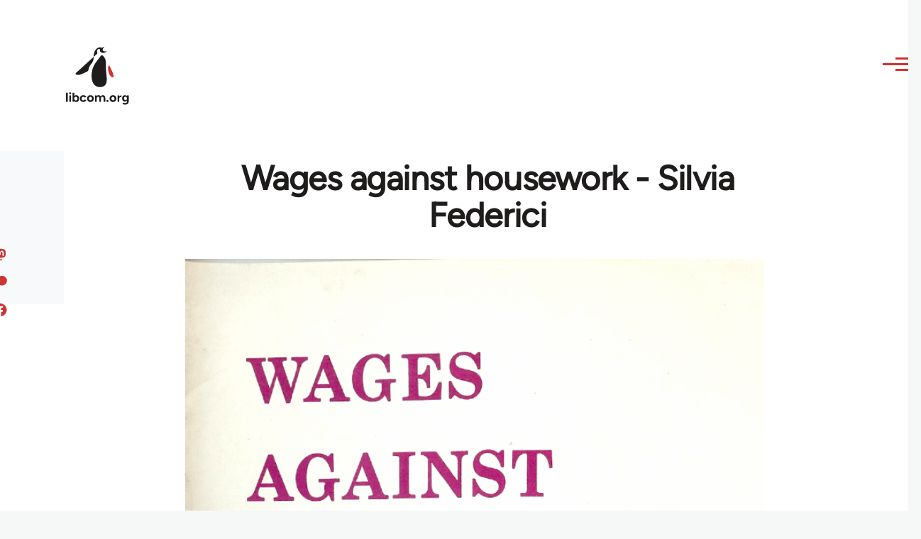

--- FILE ---
content_type: text/html; charset=UTF-8
request_url: https://libcom.org/article/wages-against-housework-silvia-federici
body_size: 24481
content:
<!DOCTYPE html>
<html lang="en" dir="ltr" prefix="og: https://ogp.me/ns#" style="--color--primary-hue:202;--color--primary-saturation:79%;--color--primary-lightness:50">
  <head>
    <meta charset="utf-8" />
<meta name="description" content="Italian autonomist Marxist Silvia Federici on wages and housework." />
<link rel="canonical" href="https://libcom.org/article/wages-against-housework-silvia-federici" />
<meta property="og:site_name" content="libcom.org" />
<meta property="og:url" content="https://libcom.org/article/wages-against-housework-silvia-federici" />
<meta property="og:title" content="Wages against housework - Silvia Federici" />
<meta property="og:description" content="Italian autonomist Marxist Silvia Federici on wages and housework." />
<meta property="og:image" content="https://files.libcom.org/files/2024-05/wages-against-housework%20cover.png" />
<meta property="og:image:width" content="740" />
<meta property="og:image:height" content="1080" />
<meta property="og:image:alt" content="wages against housework cover" />
<meta name="twitter:card" content="summary_large_image" />
<meta name="twitter:description" content="Italian autonomist Marxist Silvia Federici on wages and housework." />
<meta name="twitter:site" content="@libcomorg" />
<meta name="twitter:title" content="Wages against housework - Silvia Federici" />
<meta name="twitter:image" content="https://files.libcom.org/files/2024-05/wages-against-housework%20cover.png" />
<meta name="twitter:image:alt" content="wages against housework cover" />
<meta name="Generator" content="Drupal 10 (https://www.drupal.org)" />
<meta name="MobileOptimized" content="width" />
<meta name="HandheldFriendly" content="true" />
<meta name="viewport" content="width=device-width, initial-scale=1.0" />
<link rel="icon" href="/themes/custom/libcomolivero/favicon.ico" type="image/vnd.microsoft.icon" />

    <title>Wages against housework - Silvia Federici | libcom.org</title>
    <link rel="stylesheet" media="all" href="/sites/default/files/css/css_pNy69saVEtzUL53xILook1wwQXgcexoVcXaWiJMChr4.css?delta=0&amp;language=en&amp;theme=libcomolivero&amp;include=[base64]" />
<link rel="stylesheet" media="all" href="/sites/default/files/css/css_0v3hZ6XsH5RLii_E6IbQTjYsZwhFlvqFJzN9oqO_LEc.css?delta=1&amp;language=en&amp;theme=libcomolivero&amp;include=[base64]" />

    <script type="application/json" data-drupal-selector="drupal-settings-json">{"path":{"baseUrl":"\/","pathPrefix":"","currentPath":"node\/39446","currentPathIsAdmin":false,"isFront":false,"currentLanguage":"en"},"pluralDelimiter":"\u0003","suppressDeprecationErrors":true,"gtag":{"tagId":"","consentMode":false,"otherIds":[],"events":[],"additionalConfigInfo":[]},"ajaxPageState":{"libraries":"[base64]","theme":"libcomolivero","theme_token":null},"ajaxTrustedUrl":{"\/search":true},"gtm":{"tagId":null,"settings":{"data_layer":"dataLayer","include_classes":false,"allowlist_classes":"google\nnonGooglePixels\nnonGoogleScripts\nnonGoogleIframes","blocklist_classes":"customScripts\ncustomPixels","include_environment":false,"environment_id":"","environment_token":""},"tagIds":["GTM-KJDB44P"]},"user":{"uid":0,"permissionsHash":"7a6309ff163e3eca974e956dff0b629e6d4fb24ef3b815db70d7f5a1d116d476"}}</script>
<script src="/sites/default/files/js/js_VzAhk6ByYS47lkkKX4m5Lvxmm4Sx7n2SzIWD0ao2WZQ.js?scope=header&amp;delta=0&amp;language=en&amp;theme=libcomolivero&amp;include=eJxdjUsOgzAMBS-Uz5GQAWMZxTZyQii3L1IrRLt5mpnNm0wEteXZ9w1Kmj4axzN2xgM9LKYNDqwmmB-caqc0OuhcA5lRwaEBZbrm3xOs8PqNEqxwR7f8Pax3UOhM0Ng0bs4Cfr4BVpk_mg"></script>
<script src="/libraries/fontawesome/js/fontawesome.min.js?v=6.4.2" defer></script>
<script src="/libraries/fontawesome/js/brands.min.js?v=6.4.2" defer></script>
<script src="/modules/contrib/google_tag/js/gtag.js?t5x15m"></script>
<script src="/modules/contrib/google_tag/js/gtm.js?t5x15m"></script>

    
<link rel="preload" href="/themes/custom/libcomolivero/fonts/Figtree-VariableFont_wght.ttf" as="font" type="font/ttf" crossorigin>
<link rel="preload" href="/themes/custom/libcomolivero/fonts/Amiri-Regular.ttf" as="font" type="font/ttf" crossorigin>
<link rel="preload" href="/themes/custom/libcomolivero/fonts/Amiri-Bold.ttf" as="font" type="font/ttf" crossorigin>
    <noscript><link rel="stylesheet" href="/core/themes/olivero/css/components/navigation/nav-primary-no-js.css?t5x15m" />
</noscript>
  </head>
  <body class="path-node page-node-type-article">
        <a href="#main-content" class="visually-hidden focusable skip-link">
      Skip to main content
    </a>
    <noscript><iframe src="https://www.googletagmanager.com/ns.html?id=GTM-KJDB44P"
                  height="0" width="0" style="display:none;visibility:hidden"></iframe></noscript>

      <div class="dialog-off-canvas-main-canvas" data-off-canvas-main-canvas>
    
<div id="page-wrapper" class="page-wrapper">
  <div id="page">

          <header id="header" class="site-header" data-drupal-selector="site-header" role="banner">

                <div class="site-header__fixable" data-drupal-selector="site-header-fixable">
          <div class="site-header__initial">
            <button class="sticky-header-toggle" data-drupal-selector="sticky-header-toggle" role="switch" aria-controls="site-header__inner" aria-label="Sticky header" aria-checked="false">
              <span class="sticky-header-toggle__icon">
                <span></span>
                <span></span>
                <span></span>
              </span>
            </button>
          </div>

                    <div id="site-header__inner" class="site-header__inner" data-drupal-selector="site-header-inner">
            <div class="container site-header__inner__container">

              


<div id="block-libcomolivero-site-branding" class="site-branding--bg-white site-branding block block-system block-system-branding-block">
  
    
    <div class="site-branding__inner">
          <a href="/" rel="home" class="site-branding__logo">
        <img src="/themes/custom/libcomolivero/primary-logo.svg" alt="Home" width="209px" height="197px" />
      </a>
              <div class="site-branding__text">
        <div class="site-branding__name">
          <a href="/" title="Home" rel="home">libcom.org</a>
        </div>
      </div>
      </div>
</div>

<div class="header-nav-overlay" data-drupal-selector="header-nav-overlay"></div>


                              <div class="mobile-buttons" data-drupal-selector="mobile-buttons">
                  <button class="mobile-nav-button" data-drupal-selector="mobile-nav-button" aria-label="Main Menu" aria-controls="header-nav" aria-expanded="false">
                    <span class="mobile-nav-button__label">Menu</span>
                    <span class="mobile-nav-button__icon"></span>
                  </button>
                </div>

                <div id="header-nav" class="header-nav" data-drupal-selector="header-nav">
                  


<div class="views-exposed-form form--inline block block-views block-views-exposed-filter-blockarticle-search-page-1" data-drupal-selector="views-exposed-form-article-search-page-1" id="block-exposedformarticle-searchpage-1-2">
  
    
      <div class="block__content">
      <form action="/search" method="get" id="views-exposed-form-article-search-page-1" accept-charset="UTF-8">
  <div class="js-form-item form-item js-form-type-textfield form-item-search-api-fulltext js-form-item-search-api-fulltext form-no-label">
        <input placeholder="search libcom.org" data-drupal-selector="edit-search-api-fulltext" type="text" id="edit-search-api-fulltext" name="search_api_fulltext" value="" size="30" maxlength="128" class="form-text form-element form-element--type-text form-element--api-textfield" />

        </div>
<div data-drupal-selector="edit-actions" class="form-actions js-form-wrapper form-wrapper" id="edit-actions"><input class="button--primary button js-form-submit form-submit" data-drupal-selector="edit-submit-article-search" type="submit" id="edit-submit-article-search" value="Search" />
</div>


</form>

    </div>
  </div>
<nav  id="block-libcomolivero-main-menu" class="primary-nav block block-menu navigation menu--main" aria-labelledby="block-libcomolivero-main-menu-menu" role="navigation">
            
  <h2 class="visually-hidden block__title" id="block-libcomolivero-main-menu-menu">Main navigation</h2>
  
        


          
        
    <ul  class="menu primary-nav__menu primary-nav__menu--level-1" data-drupal-selector="primary-nav-menu--level-1">
            
                          
        
        
        <li class="primary-nav__menu-item primary-nav__menu-item--link primary-nav__menu-item--level-1">
                              
                      <a href="/recent" class="primary-nav__menu-link primary-nav__menu-link--link primary-nav__menu-link--level-1" data-drupal-selector="primary-nav-menu-link-has-children" data-drupal-link-system-path="recent">            <span class="primary-nav__menu-link-inner primary-nav__menu-link-inner--level-1">Recent</span>
          </a>

            
                  </li>
      
                          
        
        
        <li class="primary-nav__menu-item primary-nav__menu-item--link primary-nav__menu-item--level-1">
                              
                      <a href="/article/donate" class="primary-nav__menu-link primary-nav__menu-link--link primary-nav__menu-link--level-1" data-drupal-selector="primary-nav-menu-link-has-children" data-drupal-link-system-path="node/10591">            <span class="primary-nav__menu-link-inner primary-nav__menu-link-inner--level-1">Donate</span>
          </a>

            
                  </li>
      
                          
        
        
        <li class="primary-nav__menu-item primary-nav__menu-item--link primary-nav__menu-item--level-1">
                              
                      <a href="/collections" class="primary-nav__menu-link primary-nav__menu-link--link primary-nav__menu-link--level-1" data-drupal-selector="primary-nav-menu-link-has-children" data-drupal-link-system-path="collections">            <span class="primary-nav__menu-link-inner primary-nav__menu-link-inner--level-1">Collections</span>
          </a>

            
                  </li>
      
                          
        
        
        <li class="primary-nav__menu-item primary-nav__menu-item--link primary-nav__menu-item--level-1">
                              
                      <a href="/article/libcom-introductory-guide" class="primary-nav__menu-link primary-nav__menu-link--link primary-nav__menu-link--level-1" data-drupal-selector="primary-nav-menu-link-has-children" data-drupal-link-system-path="node/11217">            <span class="primary-nav__menu-link-inner primary-nav__menu-link-inner--level-1">Introductions</span>
          </a>

            
                  </li>
      
                          
        
        
        <li class="primary-nav__menu-item primary-nav__menu-item--link primary-nav__menu-item--level-1">
                              
                      <a href="/article/organise" class="primary-nav__menu-link primary-nav__menu-link--link primary-nav__menu-link--level-1" data-drupal-selector="primary-nav-menu-link-has-children" data-drupal-link-system-path="node/23964">            <span class="primary-nav__menu-link-inner primary-nav__menu-link-inner--level-1">Organise</span>
          </a>

            
                  </li>
      
                          
        
        
        <li class="primary-nav__menu-item primary-nav__menu-item--link primary-nav__menu-item--level-1">
                              
                      <a href="/article/libcomorg-introduction" class="primary-nav__menu-link primary-nav__menu-link--link primary-nav__menu-link--level-1" data-drupal-selector="primary-nav-menu-link-has-children" data-drupal-link-system-path="node/9957">            <span class="primary-nav__menu-link-inner primary-nav__menu-link-inner--level-1">About</span>
          </a>

            
                  </li>
          </ul>
  


  </nav>


                  

  <div class="region region--secondary-menu">
    <nav  id="block-libcomolivero-account-menu" class="block block-menu navigation menu--account secondary-nav" aria-labelledby="block-libcomolivero-account-menu-menu" role="navigation">
            
  <span class="visually-hidden" id="block-libcomolivero-account-menu-menu">User account menu</span>
  
        


          <ul class="menu secondary-nav__menu secondary-nav__menu--level-1">
            
                          
        
        
        <li class="secondary-nav__menu-item secondary-nav__menu-item--link secondary-nav__menu-item--level-1">
          <a href="/user/login" class="secondary-nav__menu-link secondary-nav__menu-link--link secondary-nav__menu-link--level-1" data-drupal-link-system-path="user/login">Log in / Register</a>

                  </li>
          </ul>
  


  </nav>

  </div>

                </div>
                          </div>
          </div>
        </div>
      </header>
    
    <div id="main-wrapper" class="layout-main-wrapper layout-container">
      <div id="main" class="layout-main">
        <div class="main-content">
          <a id="main-content" tabindex="-1"></a>
          
  <div class="region region--hero">
    

<div id="block-libcomolivero-page-title" class="block block-core block-page-title-block">
  
  

  <h1 class="title page-title"><span>
  Wages against housework - Silvia Federici
</span>
</h1>


  
</div>

  </div>

          <div class="main-content__container container">
            

  <div class="region region--highlighted grid-full layout--pass--content-medium">
    <div data-drupal-messages-fallback class="hidden messages-list"></div>

  </div>

            

                          <main role="main">
                
                

  <div class="region region--content grid-full layout--pass--content-medium" id="content">
    

<div id="block-libcomolivero-content" class="block block-system block-system-main-block">
  
    
      <div class="block__content">
      

<article data-history-node-id="39446" class="node node--type-article grid-full ie11-autorow node--promoted node--view-mode-full">
  <header class="layout--content-narrow">
    
          
  </header>
  <div class="node__content layout--content-narrow">
          <div class="layout layout--onecol">
    <div  class="layout__region layout__region--content">
      

<div class="block block-layout-builder block-extra-field-blocknodearticlecontent-moderation-control">
  
    
      <div class="block__content">
      
    </div>
  </div>


<div class="block block-layout-builder block-field-blocknodearticlefield-media">
  
    
      <div class="block__content">
      
            <div class="field field--name-field-media field--type-entity-reference field--label-hidden field__item"><div class="media media--type-image media--view-mode-default">
  
      
            <div class="field field--name-field-media-image field--type-image field--label-hidden field__item">    <picture>
                  <source srcset="https://files.libcom.org/files/styles/wide/public/2024-05/wages-against-housework%20cover.png?itok=gS5SgprJ 1x" media="all and (min-width: 700px)" type="image/png" width="740" height="1080"/>
              <source srcset="https://files.libcom.org/files/styles/small_wide/public/2024-05/wages-against-housework%20cover.png?itok=ZHlx4CmY 1x" media="all and (min-width: 500px)" type="image/png" width="600" height="876"/>
                  <img loading="eager" width="600" height="876" src="https://files.libcom.org/files/styles/small_wide/public/2024-05/wages-against-housework%20cover.png?itok=ZHlx4CmY" alt="wages against housework cover" />

  </picture>

</div>
      
  </div>
</div>
      
    </div>
  </div>


<div class="block block-layout-builder block-field-blocknodearticlefield-introduction">
  
    
      <div class="block__content">
      
            <div class="text-content clearfix field field--name-field-introduction field--type-text-long field--label-hidden field__item"><p>Italian autonomist Marxist Silvia Federici on wages and housework.</p>
</div>
      
    </div>
  </div>

    </div>
  </div>
  <div class="layout layout--twocol-section layout--twocol-section--67-33 grey-bg">

          <div  class="layout__region layout__region--first">
        

<div class="block block-layout-builder block-field-blocknodearticlefield-author">
  
    
      <div class="block__content">
      
  <div class="field field--name-field-author field--type-entity-reference field--label-inline clearfix">
    <div class="field__label">Author</div>
          <div class="field__items">
              <div class="field__item"><a href="/tags/silvia-federici" hreflang="en">Silvia Federici</a></div>
              </div>
      </div>

    </div>
  </div>


<div class="block block-layout-builder block-field-blocknodearticleuid">
  
    
      <div class="block__content">
      
  
            <div class="field field--name-uid field--type-entity-reference field--label-hidden field__item"><footer>
  
  <div>
    Submitted by <span>Juan Conatz</span> on January 23, 2012
  </div>
</footer>
</div>
      
    </div>
  </div>

      </div>
    
          <div  class="layout__region layout__region--second">
        

<div class="block block-better-social-sharing-buttons block-social-sharing-buttons-block">
  
    
      <div class="block__content">
      

    
    
<div style="display: none"><svg aria-hidden="true" style="position: absolute; width: 0; height: 0; overflow: hidden;" version="1.1" xmlns="http://www.w3.org/2000/svg" xmlns:xlink="http://www.w3.org/1999/xlink">
  <defs>
    <symbol id="copy" viewBox="0 0 64 64">
      <path d="M44.697 36.069l6.337-6.337c4.623-4.622 4.623-12.143 0-16.765-4.622-4.623-12.143-4.623-16.765 0l-9.145 9.145c-4.622 4.622-4.622 12.143 0 16.765 0.683 0.683 1.43 1.262 2.22 1.743l4.895-4.896c-0.933-0.223-1.817-0.694-2.543-1.419-2.101-2.101-2.101-5.52 0-7.62l9.145-9.145c2.101-2.101 5.52-2.101 7.62 0s2.101 5.52 0 7.62l-2.687 2.687c1.107 2.605 1.413 5.471 0.922 8.223z"></path>
      <path d="M19.303 27.931l-6.337 6.337c-4.623 4.622-4.623 12.143 0 16.765 4.622 4.623 12.143 4.623 16.765 0l9.144-9.145c4.623-4.622 4.622-12.143 0-16.765-0.682-0.683-1.429-1.262-2.22-1.743l-4.895 4.896c0.932 0.224 1.816 0.693 2.543 1.419 2.101 2.101 2.101 5.519 0 7.621l-9.145 9.145c-2.101 2.101-5.52 2.101-7.62 0s-2.101-5.52 0-7.62l2.687-2.687c-1.108-2.605-1.413-5.471-0.922-8.223z"></path>
    </symbol>
    <symbol id="email" viewBox="0 0 64 64">
      <path d="M32 35.077l18.462-16h-36.924zM27.013 33.307l4.987 4.091 4.909-4.093 13.553 11.617h-36.924zM12.307 43.693v-23.386l13.539 11.693zM51.693 43.693v-23.386l-13.539 11.693z"></path>
    </symbol>
    <symbol id="evernote" viewBox="0 0 64 64">
      <path d="M47.093 19.16c-0.296-1.572-1.239-2.346-2.090-2.651-0.919-0.329-2.783-0.671-5.125-0.944-1.884-0.221-4.099-0.202-5.437-0.162-0.161-1.090-0.932-2.087-1.794-2.431-2.299-0.917-5.853-0.696-6.765-0.443-0.724 0.201-1.527 0.613-1.974 1.247-0.3 0.424-0.493 0.967-0.494 1.725 0 0.429 0.012 1.441 0.023 2.339 0.011 0.901 0.023 1.708 0.023 1.713-0 0.802-0.656 1.455-1.469 1.456h-3.728c-0.796 0-1.403 0.133-1.867 0.342s-0.794 0.492-1.044 0.826c-0.498 0.662-0.585 1.481-0.583 2.315 0 0 0.008 0.682 0.173 2.002 0.138 1.021 1.255 8.158 2.317 10.328 0.411 0.845 0.685 1.196 1.494 1.568 1.801 0.764 5.915 1.615 7.843 1.859 1.924 0.244 3.133 0.757 3.852-0.74 0.003-0.004 0.145-0.372 0.339-0.913 0.625-1.878 0.712-3.544 0.712-4.75 0-0.123 0.181-0.128 0.181 0 0 0.851-0.164 3.864 2.131 4.672 0.906 0.319 2.785 0.602 4.695 0.825 1.727 0.197 2.98 0.871 2.98 5.264 0 2.672-0.566 3.039-3.525 3.039-2.399 0-3.313 0.062-3.313-1.828 0-1.527 1.524-1.367 2.653-1.367 0.504 0 0.138-0.372 0.138-1.314 0-0.937 0.591-1.479 0.032-1.493-3.905-0.107-6.201-0.005-6.201 4.837 0 4.396 1.696 5.212 7.238 5.212 4.345 0 5.876-0.141 7.67-5.66 0.355-1.090 1.213-4.415 1.733-9.998 0.328-3.531-0.31-14.186-0.816-16.875v0zM39.52 30.936c-0.537-0.019-1.053 0.015-1.534 0.092 0.135-1.084 0.587-2.416 2.187-2.361 1.771 0.061 2.020 1.721 2.026 2.845-0.747-0.331-1.672-0.541-2.679-0.576v0zM18.088 19.935h3.73c0.213 0 0.386-0.173 0.386-0.383 0-0.002-0.045-3.169-0.045-4.050v-0.011c0-0.723 0.153-1.355 0.42-1.883l0.127-0.237c-0.014 0.002-0.029 0.010-0.043 0.023l-7.243 7.122c-0.014 0.012-0.023 0.027-0.027 0.042 0.15-0.074 0.354-0.174 0.384-0.186 0.631-0.283 1.396-0.437 2.311-0.437v0z"></path>
    </symbol>
    <symbol id="facebook" viewBox="0 0 64 64">
      <path d="M27.397 53.72v-19.723h-6.647v-8.052h6.647v-6.762c0-4.918 3.987-8.904 8.904-8.904h6.949v7.24h-4.972c-1.563 0-2.829 1.267-2.829 2.829v5.597h7.677l-1.061 8.052h-6.616v19.723z"></path>
    </symbol>
    <symbol id="linkedin" viewBox="0 0 64 64">
      <path d="M14.537 25.873h7.435v23.896h-7.434v-23.896zM18.257 13.995c2.375 0 4.305 1.929 4.305 4.306s-1.929 4.307-4.305 4.307c-0.001 0-0.002 0-0.003 0-2.378 0-4.305-1.927-4.305-4.305 0-0.001 0-0.001 0-0.002v0c0-0 0-0.001 0-0.002 0-2.378 1.927-4.305 4.305-4.305 0.001 0 0.002 0 0.004 0h-0zM26.631 25.873h7.119v3.267h0.102c0.99-1.879 3.413-3.86 7.027-3.86 7.52 0 8.909 4.948 8.909 11.384v13.106h-7.425v-11.621c0-2.771-0.048-6.336-3.86-6.336-3.864 0-4.453 3.020-4.453 6.138v11.819h-7.418v-23.896z"></path>
    </symbol>
    <symbol id="messenger" viewBox="0 0 64 64">
      <path d="M32 8.765c-12.703 0-23 9.63-23 21.508 0 6.758 3.332 12.787 8.544 16.73v8.231l7.849-4.354c1.972 0.571 4.238 0.9 6.58 0.9 0.009 0 0.019 0 0.028 0h-0.002c12.703 0 23-9.629 23-21.508s-10.297-21.508-23-21.508zM34.422 37.607l-5.949-6.18-11.456 6.335 12.56-13.328 5.949 6.18 11.455-6.335-12.559 13.329z"></path>
    </symbol>
    <symbol id="pinterest" viewBox="0 0 64 64">
      <path d="M45.873 25.872c0 8.078-4.487 14.11-11.108 14.11-2.222 0-4.313-1.203-5.030-2.568 0 0-1.195 4.745-1.448 5.66-0.89 3.233-3.512 6.47-3.715 6.737-0.142 0.182-0.457 0.125-0.49-0.117-0.058-0.413-0.725-4.495 0.063-7.825 0.395-1.67 2.648-11.218 2.648-11.218s-0.657-1.315-0.657-3.258c0-3.052 1.77-5.329 3.97-5.329 1.872 0 2.778 1.405 2.778 3.090 0 1.884-1.198 4.698-1.818 7.306-0.517 2.185 1.095 3.965 3.25 3.965 3.9 0 6.525-5.010 6.525-10.945 0-4.511-3.037-7.89-8.565-7.89-6.242 0-10.135 4.657-10.135 9.86 0 1.793 0.53 3.058 1.358 4.036 0.38 0.45 0.435 0.632 0.297 1.149-0.102 0.38-0.325 1.29-0.422 1.653-0.135 0.52-0.558 0.708-1.030 0.515-2.875-1.175-4.215-4.325-4.215-7.865 0-5.849 4.933-12.86 14.713-12.86 7.862 0 13.032 5.686 13.032 11.793z"></path>
    </symbol>
    <symbol id="print" viewBox="0 0 64 64">
      <path d="M14 22h38v-12c0-2.2-1.8-4-4-4h-30c-2.2 0-4 1.8-4 4v12zM12 54h-2c-3.4 0-6-2.6-6-6v-18c0-3.4 2.6-6 6-6h46c3.4 0 6 2.6 6 6v18c0 3.4-2.6 6-6 6h-2v-16h-42v16zM14 40h38v16c0 2.2-1.8 4-4 4h-30c-2.2 0-4-1.8-4-4v-16zM50 34c1.2 0 2-0.8 2-2s-0.8-2-2-2-2 0.8-2 2c0 1.2 0.8 2 2 2v0zM18 46v2h30v-2h-30zM18 52v2h30v-2h-30z"></path>
    </symbol>
    <symbol id="reddit" viewBox="0 0 64 64">
      <path d="M29.37 25.258c-0.001-1.233-1.001-2.232-2.233-2.233h-0c-1.233 0.002-2.231 1.001-2.232 2.233v0c0.001 1.232 1 2.231 2.232 2.233h0c1.233-0.001 2.232-1 2.233-2.232v-0zM36.861 23.023c-1.233 0.001-2.233 1.001-2.234 2.234v0c0.001 1.233 1.001 2.232 2.234 2.233h0c1.233-0.001 2.233-1 2.235-2.233v-0c-0.001-1.234-1.001-2.233-2.235-2.235h-0zM36.33 30.723c-0.843 0.842-2.272 1.252-4.33 1.252-2.059 0-3.487-0.41-4.329-1.252-0.112-0.112-0.267-0.182-0.439-0.182-0.343 0-0.62 0.278-0.62 0.62 0 0.171 0.069 0.326 0.182 0.439v0c1.087 1.086 2.801 1.615 5.206 1.615s4.119-0.529 5.207-1.615c0.112-0.112 0.182-0.267 0.182-0.439 0-0.343-0.278-0.62-0.62-0.62-0.171 0-0.326 0.069-0.438 0.181v0z"></path>
      <path d="M48.13 22.825c0-2.023-1.645-3.668-3.667-3.668-0.933 0-1.785 0.352-2.432 0.927-2.488-1.602-5.705-2.54-9.149-2.677l1.89-5.977 5.142 1.21c0.012 1.66 1.359 3.002 3.020 3.004h0c1.669-0.002 3.021-1.354 3.023-3.022v-0c-0.002-1.669-1.355-3.021-3.023-3.022h-0c-1.235 0.002-2.297 0.743-2.766 1.806l-0.008 0.019-5.664-1.334c-0.043-0.011-0.092-0.017-0.143-0.017-0.276 0-0.509 0.18-0.59 0.429l-0.001 0.004-2.178 6.887c-3.619 0.067-7.015 1.015-9.613 2.69-0.642-0.576-1.495-0.927-2.431-0.927-0.001 0-0.001 0-0.002 0h0c-2.022 0-3.668 1.645-3.668 3.668 0.001 1.332 0.712 2.498 1.775 3.139l0.016 0.009c-0.055 0.343-0.083 0.692-0.083 1.042 0 2.622 1.535 5.068 4.324 6.889 0.887 0.579 1.87 1.071 2.923 1.473-2.056 0.98-3.511 3.366-3.511 6.148 0 3.142 1.858 5.778 4.34 6.455 0.194 0.605 0.409 1.181 0.644 1.723-0.103-0.008-0.224-0.014-0.345-0.014h-0.001c-2.232 0-4.047 1.525-4.047 3.398 0 0.28 0.049 0.57 0.151 0.885 0.083 0.251 0.316 0.429 0.59 0.429 0 0 0 0 0 0h18.617c0.272 0 0.512-0.176 0.593-0.435 0.101-0.325 0.148-0.603 0.148-0.879 0-1.873-1.816-3.398-4.050-3.398-0.084 0-0.166 0.002-0.248 0.007 0.234-0.54 0.449-1.114 0.641-1.715 2.483-0.676 4.34-3.313 4.34-6.455 0-2.782-1.456-5.168-3.511-6.148 1.053-0.402 2.036-0.894 2.922-1.472 2.788-1.82 4.325-4.267 4.325-6.889 0-0.351-0.029-0.698-0.083-1.042 1.079-0.651 1.789-1.817 1.79-3.148v-0zM44.717 12.623c0 0.982-0.8 1.781-1.783 1.781-0.983-0.001-1.78-0.798-1.78-1.781v-0c0.001-0.983 0.797-1.78 1.78-1.782h0c0.983 0 1.783 0.8 1.783 1.782zM40.763 53.086c0 0.024-0.001 0.048-0.002 0.074h-5.255c0.559-0.577 1.072-1.288 1.533-2.11 0.275-0.077 0.59-0.121 0.915-0.121h0c1.549 0 2.809 0.968 2.809 2.157zM25.951 50.928c0.363 0 0.709 0.053 1.026 0.15 0.456 0.81 0.965 1.511 1.516 2.081h-5.347c-0.002-0.022-0.002-0.047-0.003-0.073v-0c0-1.19 1.259-2.157 2.807-2.157zM33.535 53.16h-3.070c-2.758-1.578-4.745-7.083-4.745-13.203 0-1.446 0.111-2.847 0.314-4.168 1.849 0.559 3.875 0.854 5.967 0.854s4.118-0.296 5.969-0.855c0.199 1.245 0.313 2.681 0.313 4.144 0 0.008 0 0.017 0 0.025v-0.001c0 6.12-1.987 11.625-4.746 13.203zM24.628 36.941c-0.096 0.903-0.15 1.951-0.15 3.012 0 0.001 0 0.002 0 0.003v-0c0 2.325 0.27 4.55 0.756 6.537-1.573-0.813-2.681-2.733-2.681-4.968 0-1.935 0.831-3.634 2.075-4.583zM38.764 46.493c0.487-1.987 0.757-4.212 0.757-6.538 0-1.036-0.053-2.043-0.15-3.015 1.243 0.949 2.075 2.648 2.075 4.584 0 2.236-1.108 4.157-2.681 4.969zM32 35.403c-7.268 0-13.181-3.762-13.181-8.387s5.913-8.387 13.181-8.387 13.181 3.762 13.181 8.386c0 4.625-5.913 8.388-13.181 8.388zM19.538 20.398c0.514 0 0.991 0.162 1.384 0.435-1.416 1.128-2.41 2.444-2.928 3.861-0.541-0.447-0.883-1.118-0.883-1.869 0-0 0-0 0-0v0c0.002-1.34 1.087-2.425 2.426-2.427h0zM43.078 20.833c0.385-0.272 0.864-0.436 1.381-0.436 0.001 0 0.002 0 0.004 0h-0c1.34 0.002 2.425 1.087 2.426 2.427v0c0 0.752-0.345 1.424-0.883 1.869-0.518-1.418-1.511-2.732-2.928-3.86z"></path>
    </symbol>
    <symbol id="tumblr" viewBox="0 0 64 64">
      <path d="M36.813 51.2c3.843 0 7.65-1.368 8.909-3.025l0.252-0.332-2.382-7.060c-0.022-0.064-0.082-0.109-0.152-0.109-0 0-0.001 0-0.001 0h-5.32c-0.001 0-0.002 0-0.003 0-0.072 0-0.133-0.049-0.152-0.115l-0-0.001c-0.062-0.235-0.099-0.523-0.105-0.879v-8.633c0-0.089 0.072-0.16 0.161-0.16h6.26c0.089 0 0.161-0.072 0.161-0.161v0-8.833c-0-0.089-0.072-0.16-0.161-0.16 0 0 0 0 0 0h-6.233c0 0 0 0 0 0-0.088 0-0.16-0.072-0.16-0.16 0-0 0-0 0-0v0-8.61c-0.001-0.088-0.072-0.16-0.161-0.16-0 0-0 0-0.001 0v0h-10.931c-0.942 0.016-1.712 0.73-1.815 1.647l-0.001 0.008c-0.546 4.443-2.584 7.11-6.415 8.39l-0.427 0.142c-0.064 0.022-0.11 0.082-0.11 0.152v7.585c0 0.088 0.073 0.16 0.161 0.16h3.912v9.341c0 7.457 5.165 10.975 14.713 10.975zM44.134 47.596c-1.199 1.154-3.66 2.010-6.019 2.050-0.089 0.002-0.176 0.002-0.264 0.002h-0.001c-7.758-0.001-9.828-5.922-9.828-9.422v-10.752c0-0.089-0.072-0.16-0.16-0.16v0h-3.752c-0 0-0 0-0 0-0.088 0-0.16-0.072-0.16-0.16 0-0 0-0 0-0v0-4.898c0-0.066 0.041-0.124 0.102-0.148 4.009-1.561 6.248-4.662 6.838-9.459 0.032-0.267 0.253-0.274 0.255-0.274h5.008c0.089 0 0.16 0.072 0.16 0.161v8.61c0 0 0 0 0 0 0 0.088 0.072 0.16 0.16 0.16 0 0 0 0 0.001 0v0h6.233c0 0 0 0 0 0 0.088 0 0.16 0.072 0.16 0.16 0 0 0 0.001 0 0.001v-0 5.688c0 0 0 0 0 0 0 0.088-0.072 0.16-0.16 0.16 0 0 0 0 0 0h-6.26c-0 0-0.001 0-0.001 0-0.088 0-0.16 0.072-0.16 0.16 0 0 0 0 0 0v0 10.22c0.038 2.301 1.151 3.468 3.31 3.468 0.87 0 1.867-0.203 2.777-0.55 0.017-0.007 0.037-0.011 0.058-0.011 0.069 0 0.128 0.045 0.15 0.107l0 0.001 1.593 4.72c0.020 0.060 0.006 0.126-0.040 0.169z"></path>
    </symbol>
    <symbol id="x" viewBox="0 0 128 128">
      <path d="M16.4,16l37.2,52.9L16,112h8.5l32.7-37.6L83.5,112H112L72.9,56.2L107.8,16h-8.5L69.1,50.7 L44.7,16H16.4z M28.4,22.6h13.1l58.2,82.7H86.4L28.4,22.6z"></path>
    </symbol>
    <symbol id="whatsapp" viewBox="0 0 64 64">
      <path d="M14.080 50.007l2.532-9.248c-1.498-2.553-2.383-5.623-2.383-8.899 0-0.008 0-0.015 0-0.023v0.001c0.004-9.84 8.009-17.845 17.845-17.845 4.774 0.002 9.255 1.861 12.623 5.234 3.37 3.372 5.224 7.856 5.222 12.625-0.004 9.839-8.010 17.845-17.845 17.845 0 0 0.001 0 0 0h-0.008c-3.126-0-6.065-0.805-8.619-2.219l0.091 0.046-9.46 2.482zM23.978 44.294l0.542 0.322c2.158 1.299 4.763 2.068 7.548 2.068 0 0 0.001 0 0.001 0h0.006c8.175 0 14.829-6.654 14.832-14.832 0.002-3.963-1.54-7.689-4.34-10.493s-6.525-4.348-10.486-4.35c-8.181 0-14.835 6.654-14.838 14.831 0 0.007 0 0.015 0 0.023 0 2.918 0.845 5.638 2.303 7.93l-0.036-0.060 0.353 0.562-1.498 5.473 5.613-1.472z"></path>
      <path d="M41.065 36.095c-0.111-0.186-0.408-0.297-0.854-0.521-0.447-0.223-2.639-1.301-3.047-1.45s-0.706-0.224-1.004 0.222c-0.297 0.447-1.151 1.452-1.411 1.748s-0.52 0.335-0.967 0.112c-0.446-0.223-1.882-0.694-3.585-2.213-1.326-1.182-2.221-2.642-2.48-3.088s-0.028-0.688 0.195-0.91c0.201-0.2 0.446-0.521 0.669-0.781s0.297-0.447 0.446-0.744c0.148-0.297 0.074-0.558-0.038-0.781s-1.003-2.418-1.375-3.311c-0.361-0.869-0.73-0.752-1.003-0.765-0.229-0.010-0.498-0.016-0.768-0.016-0.031 0-0.061 0-0.092 0h0.005c-0.297 0-0.78 0.112-1.189 0.558s-1.561 1.525-1.561 3.72c0 2.195 1.598 4.315 1.82 4.613s3.144 4.801 7.617 6.733c0.656 0.296 1.498 0.616 2.361 0.89l0.181 0.050c1.068 0.339 2.040 0.291 2.808 0.176 0.857-0.129 2.638-1.078 3.010-2.12s0.371-1.935 0.26-2.121z"></path>
    </symbol>
    <symbol id="xing" viewBox="-8 -8 80 80">
      <path d="M12.249 17.201l5.083 8.132-7.749 13.284c-0.703 1.204 0.165 2.716 1.559 2.716h6.001c0.949 0 1.827-0.504 2.304-1.324l7.74-13.285c0.499-0.855 0.481-1.916-0.043-2.756l-5.031-8.048c-0.485-0.78-1.34-1.253-2.26-1.253h-6.2c-1.301 0-2.095 1.432-1.404 2.535zM43.241 6.729l-15.9 29.333c-0.437 0.807-0.429 1.783 0.023 2.581l10.536 18.667c0.472 0.837 1.36 1.356 2.321 1.356h5.963c1.387 0 2.261-1.493 1.584-2.703l-10.436-18.631 15.775-29.123c0.703-1.299-0.237-2.877-1.715-2.877h-5.807c-0.977 0-1.877 0.536-2.344 1.396z"></path>
    </symbol>
    <symbol id="truth" viewBox="0 0 144 144">
      <path d="M140.401 45V13.5H53.1006V129.9H90.6006V45H140.401Z" fill="#08051B"/>
      <path d="M3 13.5H39V45H3V13.5Z" fill="#08051B"/>
      <path d="M104.399 98.3994H140.399V129.899H104.399V98.3994Z" fill="#08051B"/>
    </symbol>
    <symbol id="bluesky" viewBox="0 0 600 530">
      <path d="m135.72 44.03c66.496 49.921 138.02 151.14 164.28 205.46 26.262-54.316 97.782-155.54 164.28-205.46 47.98-36.021 125.72-63.892 125.72 24.795 0 17.712-10.155 148.79-16.111 170.07-20.703 73.984-96.144 92.854-163.25 81.433 117.3 19.964 147.14 86.092 82.697 152.22-122.39 125.59-175.91-31.511-189.63-71.766-2.514-7.3797-3.6904-10.832-3.7077-7.8964-0.0174-2.9357-1.1937 0.51669-3.7077 7.8964-13.714 40.255-67.233 197.36-189.63 71.766-64.444-66.128-34.605-132.26 82.697-152.22-67.108 11.421-142.55-7.4491-163.25-81.433-5.9562-21.282-16.111-152.36-16.111-170.07 0-88.687 77.742-60.816 125.72-24.795z"/>
    </symbol>
  </defs>
</svg>
</div>

<div class="social-sharing-buttons">
    <!-- Facebook share button -->
            <a href="https://www.facebook.com/sharer/sharer.php?u=https://libcom.org/article/wages-against-housework-silvia-federici&title=Wages%20against%20housework%20-%20Silvia%20Federici" target="_blank" title="Share to Facebook" aria-label="Share to Facebook" class="social-sharing-buttons__button" rel="noopener">
            <svg width=32px height=32px style=border-radius:0px;>
                <use href="/modules/contrib/better_social_sharing_buttons/assets/dist/sprites/social-icons--no-color.svg#facebook" />
            </svg>
        </a>
    
    <!-- Twitter share button -->
    
    <!-- WhatsApp share button -->
    
    <!-- Facebook Messenger share button -->
    
    <!-- Pinterest share button -->
    
    <!-- Linkedin share button -->
    
    <!-- Digg share button -->
    
    <!-- StumbleUpon share button -->
    
    <!-- Slashdot share button -->
    
    <!-- Tumblr share button -->
    
    <!-- Reddit share button -->
            <a href="http://www.reddit.com/submit?url=https://libcom.org/article/wages-against-housework-silvia-federici&title=Wages%20against%20housework%20-%20Silvia%20Federici" target="_blank" title="Share to Reddit" aria-label="Share to Reddit" class="social-sharing-buttons__button" rel="noopener">
            <svg width=32px height=32px style=border-radius:0px;>
                <use href="/modules/contrib/better_social_sharing_buttons/assets/dist/sprites/social-icons--no-color.svg#reddit" />
            </svg>
        </a>
    
    <!-- Evernote share button -->
    
    <!-- Email share button -->
    
    <!-- Copy link share button -->
    
  <!-- Print share button -->
  </div>

    </div>
  </div>

      </div>
    
  </div>
  <div class="layout layout--onecol">
    <div  class="layout__region layout__region--content">
      

<div class="block block-layout-builder block-field-blocknodearticlefield-body">
  
    
      <div class="block__content">
      
            <div class="text-content clearfix field field--name-field-body field--type-text-long field--label-hidden field__item"><blockquote><p>They say it is love. We say it is unwaged work.</p>
<p>They call it frigidity. We call it absenteeism.</p>
<p>Every miscarriage is a work accident.</p>
<p>Homosexuality and heterosexuality are both working conditions…but homosexuality is workers’ control of production, not the end of work.</p>
<p>More smiles? More money. Nothing will be so powerful in destroying the healing virtues of a smile.</p>
<p>Neuroses, suicides, desexualization: occupational diseases of the housewife.</p></blockquote>
<p>Many times the difficulties and ambiguities which women express in discussing wages for housework stem from the reduction of wages for housework to a thing, a lump of money, instead of viewing it as a political perspective. The difference between these two standpoints is enormous. To view wages for housework as a thing rather than a perspective is to detach the end result of our struggle from the struggle itself and to miss its significance in demystifying and subverting the role to which women have been confined in capitalist society.</p>
<p>When we view wages for housework in this reductive way we start asking ourselves: what difference could some more money make to our lives? We might even agree that for a lot of women who do not have any choice except for housework and marriage, it would indeed make a lot of difference. But for those of us who seem to have other choices-professional work, enlightened husband, communal way of life, gay relations or a combination of these-it would not make much of a difference at all. For us there are supposedly other ways of achieving economic independence, and the last thing we want is to get it by identifying ourselves as housewives, a fate which we all agree is, so to speak, worse than death. The problem with this position is that in our imagination we usually add a bit of money to the shitty lives we have now and then ask, so what? on the false premise that we could ever get that money without at the same time revolutionising – in the process of struggling for it – all our family and social relations. But if we take wages for housework as a political perspective, we can see that struggling for it is going to produce a revolution in our lives and in our social power as women. It is also clear that if we think we do not ‘need’ that money, it is because we have accepted the particular forms of prostitution of body and mind by which we get the money to hide that need. As I will try to show, not only is wages for housework a revolutionary perspective, but it is the only revolutionary perspective from a feminist viewpoint and ultimately for the entire working class.</p>
<p><strong>A Labour of Love</strong></p>
<p>It is important to recognise that when we speak of housework we are not speaking of a job as other jobs, but we are speaking of the most pervasive manipulation, the most subtle and mystified violence that capitalism has ever perpetrated against any section of the working class. True, under capitalism every worker is manipulated and exploited and his/her relation to capital is totally mystified. The wage gives the impression of a fair deal: you work and you get paid, hence you and your boss are equal; while in reality the wage, rather than paying for the work you do, hides all the unpaid work that goes into profit. But the wage at least recognizes that you are a worker, and you can bargain and struggle around and against the terms and the quantity of that wage, the terms and the quantity of that work. To have a wage means to be part of a social contract, and there is no doubt concerning its meaning: you work, not because you like it, or because it comes naturally to you, but because it is the only condition under which you are allowed to live. But exploited as you might be, you are not that work. Today you are a postman, tomorrow a cabdriver. All that matters is how much of that work you have to do and how much of that money you can get.</p>
<p>But in the case of housework the situation is qualitatively different. The difference lies in the fact that not only has housework been imposed on women, but it has been transformed into a natural attribute of our female physique and personality, an internal need, an aspiration, supposedly coming from the depth of our female character. Housework had to be transformed into a natural attribute rather than be recognised as a social contract because from the beginning of capital’s scheme for women this work was destined to be unwaged. Capital had to convince us that it is a natural, unavoidable and even fulfilling activity to make us accept our unwaged work. In its turn, the unwaged condition of housework has been the most powerful weapon in reinforcing the common assumption that housework is not work, thus preventing women from struggling against it, except in the privatized kitchen-bedroom quarrel that all society agrees to ridicule, thereby further reducing the protagonist of a struggle. We are seen as nagging bitches, not workers in struggle.</p>
<p>Yet just how natural it is to be a housewife is shown by the fact that it takes at least twenty years of socialization – day-to-day training, performed by an unwaged mother – to prepare a woman for this role, to convince her that children and husband are the best she can expect from life. Even so, it hardly succeeds. No matter how well-trained we are, few are the women who do not feel cheated when the bride’s day is over and they find themselves in front of a dirty sink. Many of us still have the illusion that we marry for love. A lot of us recognise that we marry for money and security; but it is time to make it clear that while the love or money involved is very little, the work which awaits us is enormous. This is why older women always tell us ‘Enjoy your freedom while you can, buy whatever you want now…’ But unfortunately it is almost impossible to enjoy any freedom if from the earliest days of life you are trained to be docile, subservient, dependent and most important to sacrifice yourself and even to get pleasure from it. If you don’t like it, it is your problem, your failure, your guilt, your abnormality.</p>
<p>We must admit that capital has been very successful in hiding our work. It has created a true masterpiece at the expense of women. By denying housework a wage and transforming it into an act of love, capital has killed many birds with one stone. First of all, it has got a hell of a lot of work almost for free, and it has made sure that women, far from struggling against it, would seek that work as the best thing in life (the magic words: “Yes, darling, you are a real woman”). At the same time, it has disciplined the male worker also, by making his woman dependent on his work and his wage, and trapped him in this discipline by giving him a servant after he himself has done so much serving at the factory or the office. In fact, our role as women is to be the unwaged but happy, and most of all loving, servants of the ‘working class’, i.e. those strata of the proletariat to which capital was forced to grant more social power. In the same way as god created Eve to give pleasure to Adam, so did capital create the housewife to service the male worker physically, emotionally and sexually – to raise his children, mend his socks, patch up his ego when it is crushed by the work and the social relations (which are relations of loneliness) that capital has reserved for him. It is precisely this peculiar combination of physical, emotional and sexual services that are involved in the role women must perform for capital that creates the specific character of that servant which is the housewife, that makes her work so burdensome and at the same time invisible. It is not an accident that most men start thinking of getting married as soon as they get their first job. This is not only because now they can afford it, but because having somebody at home who takes care of you is the only condition not to go crazy after a day spent on an assembly line or at a desk. Every woman knows that this is what she should be doing to be a true woman and have a ‘successful’ marriage. And in this case too, the poorer the family the higher the enslavement of the woman, and not simply because of the monetary situation. In fact capital has a dual policy, one for the middle class and one for the proletarian family. It is no accident that we find the most unsophisticated machismo in the working class family: the more blows the man gets at work the more his wife must be trained to absorb them, the more he is allowed to recover his ego at her expense. You beat your wife and vent your rage against her when you are frustrated or overtired by your work or when you are defeated in a struggle (to go into a factory is itself a defeat). The more the man serves and is bossed around, the more he bosses around. A man’s home is his castle … and his wife has to learn to wait in silence when he is moody, to put him back together when he is broken down and swears at the world, to turn around in bed when he says ‘I’m too tired tonight,’ or when he goes so fast at lovemaking that, as one woman put it, he might as well make it with a mayonnaise jar. (Women have always found ways of fighting back, or getting back at them, but always in an isolated and privatised way. The problem, then, becomes how to bring this struggle out of the kitchen and bedroom and into the streets.)</p>
<p>This fraud that goes under the name of love and marriage affects all of us, even if we are not married, because once housework was totally naturalised and sexualised, once it became a feminine attribute, all of us as females are characterised by it. If it is natural to do certain things, then all women are expected to do them and even like doing them-even those women who, due to their social position, could escape some of that work or most of it (their husbands can afford maids and shrinks and other forms of relaxation and amusement). We might not serve one man, but we are all in a servant relation with respect to the whole male world. This is why to be called a female is such a putdown, such a degrading thing. (“Smile, honey, what’s the matter with you?” is something every man feels entitled to ask you, whether he is your husband, or the man who takes your ticket, or your boss at work.)</p>
<p><strong>The revolutionary perspective</strong></p>
<p>If we start from this analysis we can see the revolutionary implications of the demand for wages for housework. It is the demand by which our nature ends and our struggle begins because just to want wages for housework means to refuse that work as the expression of our nature, and therefore to refuse precisely the female role that capital has invented for us.</p>
<p>To ask for wages for housework will by itself undermine the expectations society has of us, since these expectations – the essence of our socialisation – are all functional to our wageless condition in the home.<br />
In this sense, it is absurd to compare the struggle of women for wages to the struggle of male workers in the factory for more wages. The waged worker in struggling for more wages challenges his social role but remains within it. When we struggle for wages we struggle unambiguously and directly against our social role. In the same way there is a qualitative difference between the struggles of the waged worker and the struggles of the slave for a wage against that slavery. It should be clear, however, that when we struggle for a wage we do not struggle to enter capitalist relations, because we have never been out of them. We struggle to break capital’s plan for women, which is an essential moment of that planned division of labour and social power within the working class, through which capital has been able to maintain its power. Wages for housework, then, is a revolutionary demand not because by itself it destroys capital, but because it attacks capital and forces it to restructure social relations in terms more favourable to us and consequently more favourable to the unity of the class. In fact, to demand wages for housework does not mean to say that if we are paid we will continue to do it. It means precisely the’ opposite. To say that we want money for housework is the first step towards refusing to do it, because the demand for a wage makes our work visible, which is the most indispensable condition to begin to struggle against it, both in its immediate aspect as housework and its more insidious character as femininity.</p>
<p>Against any accusation of ‘economism’ we should remember that money is capital, i.e. it is the power to command labour. Therefore to reappropriate that money which is the fruit of our labour – of our mothers’ and grandmothers’ labour – means at the same time to undermine capital’s power to command forced labour from us. And we should not distrust the power of the wage in demystifying our femaleness and making visible our work – our femaleness as work – since the lack of a. wage has been so powerful in shaping this role and hiding our work. To demand wages for housework is to make it visible that our minds, bodies and emotions have all been distorted for a specific function, in a specific function, and then have been thrown back at us as a model to which we should all conform if we want to be accepted as women in this society.</p>
<p>To say that we want wages for housework is to expose the fact that housework is already money for capital, that capital has made and makes money out of our cooking, smiling, fucking. At the same time, it shows that we have cooked, smiled, fucked throughout the years not because it was easier for us than for anybody else, but because we did not have any other choice. Our faces have become distorted from so much smiling, our<br />
feelings have got lost from so much loving, our oversexualisation has left us completely desexualised.</p>
<p>Wages for housework is only the beginning, but its message is clear: from now on they have to pay us because as females we do not guarantee anything any longer. We want to call work what is work so that eventu· ally we might rediscover what is love and create what will be our sexuality which we have never known. And from the viewpoint of work we can ask not one wage but many wages, because we have been forced into many jobs at once. We are housemaids, prostitutes, nurses, shrinks; this is the essence of the ‘heroic’ spouse who is celebrated on ‘Mother’s Day’. We say: stop celebrating our exploitation, our supposed heroism. From now on we want money for each moment of it, so that we can refuse some of it and eventually all of it. In this respect nothing can be more effective than to show that our female virtues have a calculable money value, until today only for capital, increased in the measure that we were defeated; from now on against capital for us in the measure we organise our power.</p>
<p><strong>The struggle for social services</strong></p>
<p>This is the most radical perspective we can adopt because although we can ask for everything, day care, equal pay, free laundromats, we will never achieve any real change unless we attack our female role at its roots. Our struggle for social services, i.e. for better working conditions, will always be frustrated if we do not first establish that our work is work. Unless we struggle against the totality of it we will never achieve victories with respect to any of its moments. We will fail in the struggle for the free laundromats unless we first struggle against the fact that we cannot love except at the price of endless work, which day after day cripples our bodies, our sexuality, our social relations, unless we first escape the blackmail whereby our need to give and receive affection is turned against us as a work duty for which we constantly feel resentful against our husbands, children and friends, and guilty for that resentment. Getting a second job does not change that role, as years and years of female work outside the house still witness. The second job not only increases our exploitation, but simply reproduces our role in different forms. Wherever we tum we can see that the jobs women perform are mere extensions of the housewife condition in all its implications. That is, not only do we become nurses, maids, teachers, secretaries-all functions for which we are well-trained in the home-but we are in the same bind that hinders our struggles in the home: isolation, the fact that other people’s lives depend on us, or the impossibility to see where our work begins and ends, where our work ends and our desires begin. Is bringing coffee to your boss and chatting with him about his marital problems secretarial work or is it a personal favour? Is the fact that we have to worry about our looks on the job a condition of work or is it the result of female vanity? (Until recently airline stewardesses in the United States were periodically weighed and had to be constantly on a diet-a torture that all women know-for fear of being laid off.) As is often said – when the needs of the waged labour market require her presence there – A woman can do any job without losing her femininity,’ which simply means that no matter what you do you are still a cunt.</p>
<p>As for the proposal of socialisation and collectivisation of housework, a couple of examples will be sufficient to draw a line between these alternatives and our perspective. It is one thing to set up a day care centre the way we want it, and demand that the State pay for it. It is quite another thing to deliver our children to the State and ask the State to control them, discipline them, teach them to honour the American flag not for five hours, but for fifteen or twenty-four hours. It is one thing to organise communally the way we want to eat (by ourselves, in groups, etc.) and then ask the State to pay for it, and it is the opposite thing to ask the State to organise our meals. In one case we regain some control over our lives, in the other we extend the State’s control over us.</p>
<p><strong>The struggle against housework</strong></p>
<p>Some women say: how is wages for housework going to change the attitudes of our husbands towards us? Won’t our husbands still expect the same duties as before and even more than before once we are paid for them? But these women do not see that they can expect so much from us precisely because we are not paid for our work, because they assume that it is ‘a woman’s thing’ which does not cost us much effort. Men are able to accept our services and take pleasure in them because they presume that housework is easy for us, that we enjoy it because we do it for their love. They actually expect us to be grateful because by marrying us or living with us they have given us the opportunity to express ourselves as women (i.e. to serve them), ‘You are lucky you have found a man like me’. Only when men see our work as work-our love as work-and most important our determination to refuse both, will they change their attitude towards us. When hundreds and thousands of women are in the streets saying that endless cleaning, being always emotionally available, fucking at command for fear of losing our jobs is hard, hated work which wastes our lives, then they will be scared and feel undermined as men.</p>
<p>But this is the best thing that can happen from their own point of view, because by exposing the way capital has kept us divided (capital has disciplined them through us and us through them-each other, against each other), we – their crutches, their slaves, their chains – open the process of their liberation. In this sense wages for housework will be much more educational than trying to prove that we can work as well as them, that we can do the same jobs. We leave this worthwhile effort to the ‘career woman’, the woman who escapes from her oppression not through the power of unity and struggle, but through the power of the master, the power to oppress-usually other women. And we don’t have to prove that we can “break the blue collar barrier”. A lot of us broke that barrier a long time ago and have discovered that the overalls did not give us more power than the apron; if possible even less, because now we had to wear both and had less time and energy to struggle against them. The things we have to prove are our capacity to expose what we are already doing, what capital is doing to us and our power in the struggle against it.</p>
<p>Unfortunately, many women-particularly single women-are afraid of th~ perspective of wages for housework because they are afraid of identifying even for a second with the housewife. They know that this is the most powerless position in society and so they do not want to realise that they are housewives too. This is precisely their weakness, a weakness which is maintained and perpetuated through the lack of self-identification.</p>
<p>We want and have to say that we are all housewives, we are all prostitutes and we are all gay, because until we recognise our slavery we cannot recognise our struggle against it, because as long as we think we are something better, something different than a housewife, we accept the logic of the master, which is a logic of division, and for us the logic of slavery. We are all housewives because no matter where we are they can always count on more work from us, more fear on our side to put forward our demands, and less pressure on them for money, since hopefully our minds are directed elsewhere, to that man in our present or our future who will “take care of us”.</p>
<p>And we also delude ourselves that we can escape housework. But how many of us, in spite of working outside the house, have escaped it? And can we really so easily disregard the idea of living with a man? What if we lose our jobs? What about ageing and losing even the minimal amount of power that youth (productivity) and attractiveness (female productivity) afford us today? And what about children? Will we ever regret having chosen not to have them, not even having been able to realistically ask that question? And can we afford gay relations? Are we willing to pay the possible price of isolation and exclusion? But can we really afford relations with men?</p>
<p>The question is: why are these our only alternatives and what kind of struggle will move us beyond them?</p>
<p>New York, Spring 1974</p>
</div>
      
    </div>
  </div>


<div class="block block-layout-builder block-field-blocknodearticlefield-files">
  
      <h2 class="block__title">Attachments</h2>
    
      <div class="block__content">
      
      <div class="field field--name-field-files field--type-file field--label-hidden field__items">
              <div class="field__item"><span class="file file--mime-application-pdf file--application-pdf"><a href="https://files.libcom.org/files/Federici-Silvia-Wages-Against-Housework.pdf" type="application/pdf">Federici-Silvia-Wages-Against-Housework.pdf</a></span>
  <span>(418.96 KB)</span>
</div>
              <div class="field__item"><span class="file file--mime-application-pdf file--application-pdf"><a href="https://files.libcom.org/files/2024-05/1975 FWP Silvia Federici Wages Against Housework.pdf" type="application/pdf">1975 FWP Silvia Federici Wages Against Housework.pdf</a></span>
  <span>(17.9 MB)</span>
</div>
          </div>
  
    </div>
  </div>


<div class="block block-layout-builder block-extra-field-blocknodearticlebook-navigation">
  
    
      <div class="block__content">
      
    </div>
  </div>


<div class="block block-layout-builder block-extra-field-blocknodearticlelinks">
  
    
      <div class="block__content">
      
    </div>
  </div>


<div class="block block-layout-builder block-field-blocknodearticlefield-tags">
  
    
      <div class="block__content">
      

<div class="field field--name-field-tags field--type-entity-reference field--label-hidden field--tags">
    <ul class="links field__items field--tags__items">
          <li class="field--tags__item"><a href="/tags/women" hreflang="en">women</a></li>
          <li class="field--tags__item"><a href="/tags/feminism" hreflang="en">feminism</a></li>
          <li class="field--tags__item"><a href="/tags/autonomist-marxism" hreflang="en">autonomist Marxism</a></li>
          <li class="field--tags__item"><a href="/tags/housework" hreflang="en">housework</a></li>
          <li class="field--tags__item"><a href="/tags/pdf" hreflang="en">PDF</a></li>
          <li class="field--tags__item"><a href="/tags/falling-wall-press" hreflang="en">Falling Wall Press</a></li>
          <li class="field--tags__item"><a href="/tags/wages-housework" hreflang="en">wages for housework</a></li>
      </ul>
</div>

    </div>
  </div>


<div class="block block-layout-builder block-field-blocknodearticlefield-article-comments">
  
      <h2 class="block__title">Comments</h2>
    
      <div class="block__content">
      

<section data-drupal-selector="comments" class="comments">

  
  
<article  data-comment-user-id="3069" id="comment-464985" class="comment js-comment" role="article" data-drupal-selector="comment">
  <mark class="hidden" data-comment-timestamp="1327326545"></mark>
  <div class="comment__text-wrapper">
    <footer class="comment__meta">
      <p class="comment__author"><span>Spikymike</span></p>
      <p class="comment__time">13 years 12 months ago</p>
                    <p class="visually-hidden">In reply to <a href="/comment/1#comment-1" class="permalink" rel="bookmark" hreflang="en">Welcome</a> by <span>libcom.org</span></p>
          </footer>
    <div class="comment__content">
            
            <div class="field field--name-uid field--type-entity-reference field--label-hidden field__item"><footer>
  
  <div>
    Submitted by <span>Spikymike</span> on January 23, 2012
  </div>
</footer>
</div>
      
            <div class="field field--name-subject field--type-string field--label-hidden field__item"><h3><a href="/comment/464985" hreflang="en">Even though there has been</a></h3>
</div>
      
            <div class="text-content field field--name-comment-body field--type-text-long field--label-hidden field__item comment__text-content"><p>Even though there has been some shift in womens role as 'housewife' in more recent times resulting from changes in the structure of the workforce, the role of the state and pressure from womens struggles for improvement in their conditions, much of this critique still seems to ring true for many working class women.</p>
<p>I recall writing a fairly positive response to Mariarosa Dalla Costa's contribution in the accompanying  posted pamphlet 'The Power of Women and the Subversion of the Community' way back in 1973 partly for it's re-emphasis of women's social and economic role in the reproduction of labour power within capitalism.</p>
<p>But we (in the 'Social Revolution' Group) also published subsequently around 1975/76, a much more critical review of the whole 'Wages For Housework' strategy that was gaining attention in the womens liberation movement at that time (even getting a slot on the BBC's 'Womens Hour'). The main thrust of our criticism was that as a <em>demand</em> it only made sense as a reform proposal to the capitalist state which was only possible, if at all, as a form of poverty welfare payment, further reinforcing womens subservient role and  by means of a limited redistribution of wealth within the working class rather than between workers and capitalists. </p>
<p>Although Sylvia rightly emphasises here the importance of not reducing wages for housework '..to a thing, a lump of money, instead of viewing it as a political perspective.'  and emphasises the benefits of the struggle itself, she is still positing it as also including  '..the end result of our struggle'. The whole approach smacks a lot of the illusions encouraged by traditional trotskyist 'transitional demands' and a manipulative approach to 'managing' the development of consciousness.</p>
<p>Dependence on the state via both forms of welfare payment and the provision of state social services was also part of the argument we put forward in our criticism and although Silvia also recognises this danger that has been the practical outcome of related reform programmes - now of course under further attack in the current economic crisis.</p>
<p> 'Wages for Housework?' with the question mark added as a <em>political slogan </em>has certainly served it's purpose in raising our consciousness of the results of unpaid labour for capitalism but has not benefited women as a practical programme, (despite some committed work by local 'Wages For House Work' groups in struggles against various welfare reforms).</p>
<p>It is good to see some of these seminal texts made available on line here but much of the critical discussion around them at the time of their publication is unfortunately missing.</p>
</div>
      <ul class="links inline comment__links">
          <li class="comment__links-item"></li>
      </ul>
    </div>
  </div>
</article>

<article  data-comment-user-id="32270" id="comment-464998" class="comment js-comment" role="article" data-drupal-selector="comment">
  <mark class="hidden" data-comment-timestamp="1327340549"></mark>
  <div class="comment__text-wrapper">
    <footer class="comment__meta">
      <p class="comment__author"><span>knotwho</span></p>
      <p class="comment__time">13 years 12 months ago</p>
                    <p class="visually-hidden">In reply to <a href="/comment/1#comment-1" class="permalink" rel="bookmark" hreflang="en">Welcome</a> by <span>libcom.org</span></p>
          </footer>
    <div class="comment__content">
            
            <div class="field field--name-uid field--type-entity-reference field--label-hidden field__item"><footer>
  
  <div>
    Submitted by <span>knotwho</span> on January 23, 2012
  </div>
</footer>
</div>
      
            <div class="field field--name-subject field--type-string field--label-hidden field__item"><h3><a href="/comment/464998" hreflang="en">Spikymike wrote:
seminal</a></h3>
</div>
      
            <div class="text-content field field--name-comment-body field--type-text-long field--label-hidden field__item comment__text-content"><p><cite>Spikymike</cite></p>
<blockquote><p>seminal texts </p></blockquote>
<p>There is a certain irony in referring to feminist writing as seminal.</p>
</div>
      <ul class="links inline comment__links">
          <li class="comment__links-item"></li>
      </ul>
    </div>
  </div>
</article>

<article  data-comment-user-id="3069" id="comment-465002" class="comment js-comment" role="article" data-drupal-selector="comment">
  <mark class="hidden" data-comment-timestamp="1327342922"></mark>
  <div class="comment__text-wrapper">
    <footer class="comment__meta">
      <p class="comment__author"><span>Spikymike</span></p>
      <p class="comment__time">13 years 12 months ago</p>
                    <p class="visually-hidden">In reply to <a href="/comment/1#comment-1" class="permalink" rel="bookmark" hreflang="en">Welcome</a> by <span>libcom.org</span></p>
          </footer>
    <div class="comment__content">
            
            <div class="field field--name-uid field--type-entity-reference field--label-hidden field__item"><footer>
  
  <div>
    Submitted by <span>Spikymike</span> on January 23, 2012
  </div>
</footer>
</div>
      
            <div class="field field--name-subject field--type-string field--label-hidden field__item"><h3><a href="/comment/465002" hreflang="en">Oh yes - didn&#039;t think of that</a></h3>
</div>
      
            <div class="text-content field field--name-comment-body field--type-text-long field--label-hidden field__item comment__text-content"><p>Oh yes - didn't think of that - hopefully I wont get accused of unconscious use of male dominated language and it will just spark some critical reading of these texts.</p>
</div>
      <ul class="links inline comment__links">
          <li class="comment__links-item"></li>
      </ul>
    </div>
  </div>
</article>

<article  data-comment-user-id="3069" id="comment-465174" class="comment js-comment" role="article" data-drupal-selector="comment">
  <mark class="hidden" data-comment-timestamp="1451992565"></mark>
  <div class="comment__text-wrapper">
    <footer class="comment__meta">
      <p class="comment__author"><span>Spikymike</span></p>
      <p class="comment__time">10 years ago</p>
                    <p class="visually-hidden">In reply to <a href="/comment/1#comment-1" class="permalink" rel="bookmark" hreflang="en">Welcome</a> by <span>libcom.org</span></p>
          </footer>
    <div class="comment__content">
            
            <div class="field field--name-uid field--type-entity-reference field--label-hidden field__item"><footer>
  
  <div>
    Submitted by <span>Spikymike</span> on January 5, 2016
  </div>
</footer>
</div>
      
            <div class="field field--name-subject field--type-string field--label-hidden field__item"><h3><a href="/comment/465174" hreflang="en">Well I see there was some</a></h3>
</div>
      
            <div class="text-content field field--name-comment-body field--type-text-long field--label-hidden field__item comment__text-content"><p>Well I see there was some more recent discussion around this issue in 2006 under the title 'Revolutionary organisation and unpaid housework'. Red Marriot in particular made some valid points there.  http://libcom.org/forums/organise/revolutionary-organisation-and-unpaid-housework</p>
</div>
      <ul class="links inline comment__links">
          <li class="comment__links-item"></li>
      </ul>
    </div>
  </div>
</article>

<article  data-comment-user-id="3069" id="comment-570533" class="comment js-comment" role="article" data-drupal-selector="comment">
  <mark class="hidden" data-comment-timestamp="1451991117"></mark>
  <div class="comment__text-wrapper">
    <footer class="comment__meta">
      <p class="comment__author"><span>Spikymike</span></p>
      <p class="comment__time">10 years ago</p>
                    <p class="visually-hidden">In reply to <a href="/comment/1#comment-1" class="permalink" rel="bookmark" hreflang="en">Welcome</a> by <span>libcom.org</span></p>
          </footer>
    <div class="comment__content">
            
            <div class="field field--name-uid field--type-entity-reference field--label-hidden field__item"><footer>
  
  <div>
    Submitted by <span>Spikymike</span> on January 5, 2016
  </div>
</footer>
</div>
      
            <div class="field field--name-subject field--type-string field--label-hidden field__item"><h3><a href="/comment/570533" hreflang="en">Should add this perceptive</a></h3>
</div>
      
            <div class="text-content field field--name-comment-body field--type-text-long field--label-hidden field__item comment__text-content"><p>Should add this perceptive piece by Dauve which helps indirectly at least to link up earlier critiques of 'Wages for Housework' with more recent left enthusiasm for a universal basic income or 'Citizens Income'.<br />
www.troploin.fr/node/85</p>
</div>
      <ul class="links inline comment__links">
          <li class="comment__links-item"></li>
      </ul>
    </div>
  </div>
</article>


  
</section>

    </div>
  </div>

    </div>
  </div>

  </div>
    </article>

    </div>
  </div>

  </div>

              </main>
                        


  <div class="region region--content-below">
    

<div class="views-element-container block block-views block-views-blocksimilar-content-block-1" id="block-similar-content">
  
      <h2 class="block__title">Related content</h2>
    
      <div class="block__content">
      <div><div class="view view-similar-content view-id-similar_content view-display-id-block_1 js-view-dom-id-45c17c3c50da335711b660a8cdee9a459e1525b83b2643777f2ee45cf0ecbab4">
  
    
      
      <div class="view-content">
      




<div class="views-view-responsive-grid views-view-responsive-grid--horizontal" style="--views-responsive-grid--column-count:3;--views-responsive-grid--cell-min-width:300px;--views-responsive-grid--layout-gap:10px;">
      <div class="views-view-responsive-grid__item">
      <div class="views-view-responsive-grid__item-inner">

<article data-history-node-id="69082" class="node node--type-article node--promoted node--view-mode-card">
  <a href="/article/counter-planning-kitchen-nicole-cox-and-silvia-federici">
  <div class="node__content">
        
            <div class="field field--name-field-media field--type-entity-reference field--label-hidden field__item"><div class="media media--type-image media--view-mode-card">
  
      
            <div class="field field--name-field-media-image field--type-image field--label-hidden field__item">  <img loading="lazy" src="https://files.libcom.org/files/styles/large/public/2022-12/Screenshot%202022-12-11%20at%2010.40.27.png?itok=Szkmy2TU" width="480" height="360" alt="Counter planning from the kitchen cover" />


</div>
      
  </div>
</div>
      
  
            <div class="field field--name-title field--type-string field--label-hidden field__item"><h2>Counter-Planning from the Kitchen - Nicole Cox and Silvia Federici</h2>
</div>
      <div class="field-introduction text-content">Two texts on houswork, social reproduction, wages, and the left. Published by Falling Wall Press in…</div>
  </div>
    </a>
</article>
</div>
    </div>
      <div class="views-view-responsive-grid__item">
      <div class="views-view-responsive-grid__item-inner">

<article data-history-node-id="37301" class="node node--type-article node--promoted node--view-mode-card">
  <a href="/article/caliban-and-witch-silvia-federici">
  <div class="node__content">
        
            <div class="field field--name-field-media field--type-entity-reference field--label-hidden field__item"><div class="media media--type-image media--view-mode-card">
  
      
            <div class="field field--name-field-media-image field--type-image field--label-hidden field__item">  <img loading="lazy" src="https://files.libcom.org/files/styles/large/public/images/library/Witch_Burning.jpg?itok=O9OD9mdd" width="480" height="360" alt="Illustration of a witch burning" title="Illustration of a witch burning" />


</div>
      
  </div>
</div>
      
  
            <div class="field field--name-title field--type-string field--label-hidden field__item"><h2>Caliban and the witch - Silvia Federici</h2>
</div>
      <div class="field-introduction text-content">Caliban and the Witch is a history of the body in the transition to capitalism. Moving from the peasant revolts of the late Middle Ages to the…</div>
  </div>
    </a>
</article>
</div>
    </div>
      <div class="views-view-responsive-grid__item">
      <div class="views-view-responsive-grid__item-inner">

<article data-history-node-id="55837" class="node node--type-article node--promoted node--view-mode-card">
  <a href="/article/federici-versus-marx-gilles-dauve">
  <div class="node__content">
        
            <div class="field field--name-field-media field--type-entity-reference field--label-hidden field__item"><div class="media media--type-image media--view-mode-card">
  
      
            <div class="field field--name-field-media-image field--type-image field--label-hidden field__item">  <img loading="lazy" src="https://files.libcom.org/files/styles/large/public/images/library/Federici.jpg?itok=GOl5uKAs" width="480" height="360" alt="Silvia Federici" title="Silvia Federici" />


</div>
      
  </div>
</div>
      
  
            <div class="field field--name-title field--type-string field--label-hidden field__item"><h2>Federici versus Marx - Gilles Dauvé</h2>
</div>
      <div class="field-introduction text-content">A critique of some of the ideas of autonomist Marxist feminist Silvia Federici by Gilles Dauvé.
</div>
  </div>
    </a>
</article>
</div>
    </div>
      <div class="views-view-responsive-grid__item">
      <div class="views-view-responsive-grid__item-inner">

<article data-history-node-id="1672" class="node node--type-article node--promoted node--view-mode-card">
  <a href="/article/power-women-and-subversion-community-mariarosa-dalla-costa-and-selma-james">
  <div class="node__content">
        
            <div class="field field--name-field-media field--type-entity-reference field--label-hidden field__item"><div class="media media--type-image media--view-mode-card">
  
      
            <div class="field field--name-field-media-image field--type-image field--label-hidden field__item">  <img loading="lazy" src="https://files.libcom.org/files/styles/large/public/images/library/tailors-strike.jpg?itok=v8uWCe-R" width="480" height="360" alt="Tailors strike in Italy&#039;s Hot Autumn" title="Tailors strike in Italy&#039;s Hot Autumn" />


</div>
      
  </div>
</div>
      
  
            <div class="field field--name-title field--type-string field--label-hidden field__item"><h2>The power of women and the subversion of the community - Mariarosa Dalla Costa and Selma James</h2>
</div>
      <div class="field-introduction text-content">An influential pamphlet by Mariarosa Dalla Costa and Selma James in 1972 that used…</div>
  </div>
    </a>
</article>
</div>
    </div>
      <div class="views-view-responsive-grid__item">
      <div class="views-view-responsive-grid__item-inner">

<article data-history-node-id="62790" class="node node--type-article node--promoted node--view-mode-card">
  <a href="/article/funudeliliangyushehuifanzhuan">
  <div class="node__content">
        
            <div class="field field--name-field-media field--type-entity-reference field--label-hidden field__item"><div class="media media--type-image media--view-mode-card">
  
      
            <div class="field field--name-field-media-image field--type-image field--label-hidden field__item">  <img loading="lazy" src="https://files.libcom.org/files/styles/large/public/images/blog/DALLA-COSTA_JAMES_2017_The-Power-of-Women_Chinese_Cover.jpeg?itok=PFYVHPuS" width="480" height="360" alt="《妇女的力量与社会翻转》封面" title="《妇女的力量与社会翻转》封面" />


</div>
      
  </div>
</div>
      
  
            <div class="field field--name-title field--type-string field--label-hidden field__item"><h2>妇女的力量与社会翻转</h2>
</div>
      <div class="field-introduction text-content">关于意大利1970年代马克思主义女权理论及家务劳动有偿化运动的中文小册子
</div>
  </div>
    </a>
</article>
</div>
    </div>
      <div class="views-view-responsive-grid__item">
      <div class="views-view-responsive-grid__item-inner">

<article data-history-node-id="67744" class="node node--type-article node--promoted node--view-mode-card">
  <a href="/article/activist-vol15-1-2-1975-wages-housework-issue">
  <div class="node__content">
        
            <div class="field field--name-field-media field--type-entity-reference field--label-hidden field__item"><div class="media media--type-image media--view-mode-card">
  
      
            <div class="field field--name-field-media-image field--type-image field--label-hidden field__item">  <img loading="lazy" src="https://files.libcom.org/files/styles/large/public/images/library/Screen%20Shot%202021-09-28%20at%209.01.44%20AM.png?itok=a-Cei3U3" width="480" height="360" alt="" />


</div>
      
  </div>
</div>
      
  
            <div class="field field--name-title field--type-string field--label-hidden field__item"><h2>The Activist vol.15 #1-2 1975 - Wages for Housework issue</h2>
</div>
      <div class="field-introduction text-content">The Activist - A Student Journal Politics and Opinion, numbers 1 &amp; 2, the Wages for Housework issue…</div>
  </div>
    </a>
</article>
</div>
    </div>
  </div>

    </div>
  
          </div>
</div>

    </div>
  </div>

  </div>

          </div>
        </div>
        <div class="social-bar">
          
<div class="social-bar__inner fixable">
  <div class="rotate">
    

<div id="block-socialmedialinks" class="block-social-media-links block block-social-media-links-block">
  
    
      <div class="block__content">
      

<ul class="social-media-links--platforms platforms inline horizontal">
      <li>
      <a class="social-media-link-icon--facebook" href="https://www.facebook.com/libcom.org"  aria-label="Like us on facebook" title="Like us on facebook" >
        <span class='fab fa-facebook fa-2x'></span>
      </a>

          </li>
      <li>
      <a class="social-media-link-icon--patreon" href="https://www.patreon.com/libcom"  aria-label="Support us on patreon" title="Support us on patreon" >
        <span class='fab fa-patreon fa-2x'></span>
      </a>

          </li>
      <li>
      <a class="social-media-link-icon--mastodon" href="https://mastodon.social/@libcom"  aria-label="Follow us on Mastodon" title="Follow us on Mastodon" >
        <span class='fab fa-mastodon fa-2x'></span>
      </a>

          </li>
  </ul>

    </div>
  </div>

  </div>
</div>

        </div>
      </div>
    </div>

    <footer class="site-footer">
      <div class="site-footer__inner container">
        
        

  <div class="region region--footer-bottom grid-full layout--pass--content-medium">
    <nav  id="block-footer" class="block block-menu navigation menu--footer" aria-labelledby="block-footer-menu" role="navigation">
            
  <h2 class="visually-hidden block__title" id="block-footer-menu">Footer menu</h2>
  
        
          <ul  class="menu menu--level-1">
            
                          
        
        
        <li class="menu__item menu__item--link menu__item--level-1">
                    
          <a href="/" class="menu__link menu__link--link menu__link--level-1" data-drupal-link-system-path="&lt;front&gt;"><img src="/themes/custom/libcomolivero/footer-logo.svg" width="74px" height="76px" loading="lazy" alt="Home" /></a>

          
        </li>
      
                          
        
        
        <li class="menu__item menu__item--link menu__item--level-1">
                    
          <a href="/article/donate" class="menu__link menu__link--link menu__link--level-1" data-drupal-link-system-path="node/10591">Donate</a>

          
        </li>
      
                          
        
        
        <li class="menu__item menu__item--link menu__item--level-1">
                    
          <a href="/article/help-out" class="menu__link menu__link--link menu__link--level-1" data-drupal-link-system-path="node/9486">Help out</a>

          
        </li>
      
                          
        
        
        <li class="menu__item menu__item--link menu__item--level-1">
                    
          <a href="/library/libcomorg-other-languages" title="libcom content in languages other than English" class="menu__link menu__link--link menu__link--level-1">Other languages</a>

          
        </li>
      
                          
        
        
        <li class="menu__item menu__item--link menu__item--level-1">
                    
          <a href="/notes" class="menu__link menu__link--link menu__link--level-1" data-drupal-link-system-path="node/9485">Site notes</a>

          
        </li>
          </ul>
  


  </nav>

  </div>

      </div>
    </footer>

    <div class="overlay" data-drupal-selector="overlay"></div>

  </div>
</div>

  </div>

    
    
  <script src="/sites/default/files/js/js_FAetRVm-06t7Kn9_JyEuoTGsGoxoXavODjs3GxAuy1k.js?scope=footer&amp;delta=0&amp;language=en&amp;theme=libcomolivero&amp;include=eJxdjUsOgzAMBS-Uz5GQAWMZxTZyQii3L1IrRLt5mpnNm0wEteXZ9w1Kmj4axzN2xgM9LKYNDqwmmB-caqc0OuhcA5lRwaEBZbrm3xOs8PqNEqxwR7f8Pax3UOhM0Ng0bs4Cfr4BVpk_mg"></script>
<script defer src="https://static.cloudflareinsights.com/beacon.min.js/vcd15cbe7772f49c399c6a5babf22c1241717689176015" integrity="sha512-ZpsOmlRQV6y907TI0dKBHq9Md29nnaEIPlkf84rnaERnq6zvWvPUqr2ft8M1aS28oN72PdrCzSjY4U6VaAw1EQ==" data-cf-beacon='{"version":"2024.11.0","token":"121998ed320e42e081d76ed439944ba2","r":1,"server_timing":{"name":{"cfCacheStatus":true,"cfEdge":true,"cfExtPri":true,"cfL4":true,"cfOrigin":true,"cfSpeedBrain":true},"location_startswith":null}}' crossorigin="anonymous"></script>
</body>
</html>
